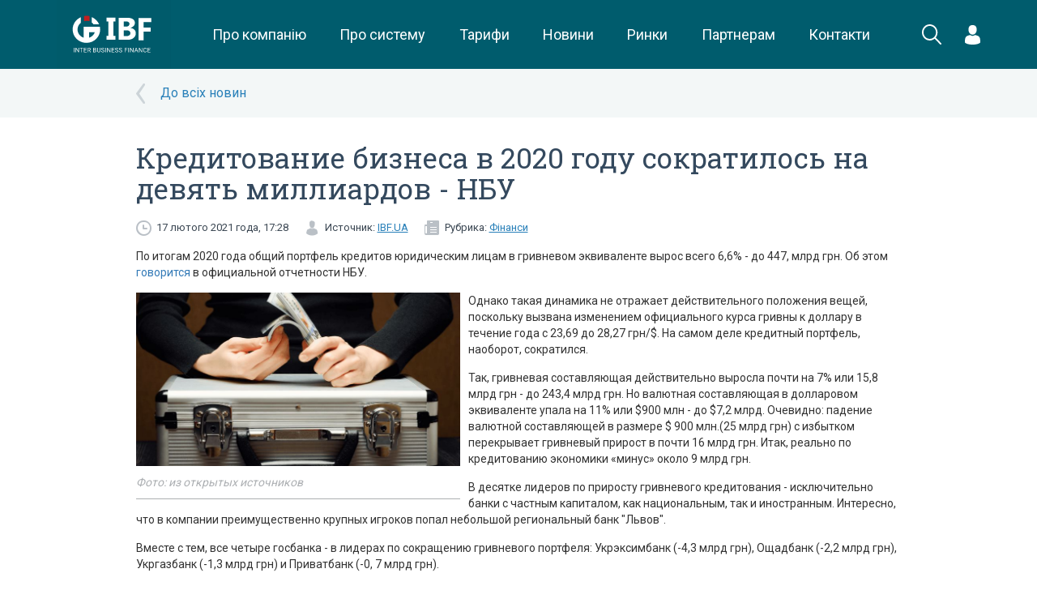

--- FILE ---
content_type: text/html; charset=UTF-8
request_url: https://ibf.ua/articles/kreditovanie-biznesa-v-2020-godu-sokratilos-na-devjat-milliardov-nbu-148865
body_size: 8623
content:
<!DOCTYPE html>
<html>
    <head>
        <meta charset="utf-8">
<meta name="viewport" content="width=device-width, initial-scale=1, minimum-scale=1, maximum-scale=1, user-scalable=0">
    <title>Кредитование бизнеса в 2020 году сократилось на девять миллиардов - НБУ - IBF</title>
    <meta name="keywords" content="Кредитование, бизнес, 2020, сокращение, НБУ" >
    <meta name="description" content="Кредитование бизнеса в 2020 году сократилось на девять миллиардов - НБУ" >
    <meta property="og:type" content="article" />
    <meta property="og:title" content="Кредитование бизнеса в 2020 году сократилось на девять миллиардов - НБУ" />
    <meta property="og:description" content="По итогам 2020 года общий портфель кредитов юридическим лицам в гривневом эквиваленте вырос всего 6,6% - до 447, млрд грн. Об этом говорится в официальной отчетности НБУ.Однако такая динамика не отражает действительного положения вещей, поскольку вызвана изменением официального курса гривны к" />
    <meta property="og:url" content="http://ibf.ua/articles/kreditovanie-biznesa-v-2020-godu-sokratilos-na-devjat-milliardov-nbu-148865" />
            <meta property="og:image" content="http://ibf.ua//uploads/fm/images2/ÑÐ²ÑÐ¼Ð¸ÑÑÐ±ÑÐ¿Ð°Ð²ÑÑÐ°Ð¿Ð¼ÑÐ¾Ð»Ð´4.JPG"/>
    <meta name="google-site-verification" content="fc9kqHGLZwe8swqjIMSR60rkDbLj8ccs_zv9A48gRi0" />
<link rel="canonical" href="https://ibf.ua/articles/kreditovanie-biznesa-v-2020-godu-sokratilos-na-devjat-milliardov-nbu-148865">

<link href='https://fonts.googleapis.com/css?family=Roboto:400,100,300,500,700|Roboto+Slab:400,100,300,700&subset=latin,cyrillic' rel='stylesheet' type='text/css'>
<link rel="stylesheet" type="text/css" href="/assets/frontend/css/bootstrap.css">

<link rel="stylesheet" type="text/css" href="/assets/frontend/css/jquery.formstyler.css">
<link rel="stylesheet" type="text/css" href="/assets/frontend/css/magnific-popup.css">
<link rel="stylesheet" type="text/css" href="/assets/frontend/css/fancybox/helpers/jquery.fancybox-buttons.css">
<link rel="stylesheet" type="text/css" href="/assets/frontend/css/fancybox/helpers/jquery.fancybox-thumbs.css">
<link rel="stylesheet" type="text/css" href="/assets/frontend/css/fancybox/jquery.fancybox.css">
<link rel="stylesheet" type="text/css" href="/assets/frontend/cache/cache-26b7600cc2638158805dc912a5aa3dcf.css">
<link rel="stylesheet" type="text/css" href="/assets/frontend/cache/cache-8835cf22e8111c3cb8b90c52b9da2a68.css">
<link rel="stylesheet" type="text/css" href="/assets/frontend/cache/cache-768e036dff303cd101ffd34a0cf43976.css">
<link rel="stylesheet" type="text/css" href="/assets/frontend/cache/cache-460c1bf194e7bf10982974b4105fe96a.css">
<link rel="icon" type="image/png" href="/assets/frontend/images/fav-ibc.png" />

    <link rel="stylesheet" href="/public/css/app.css?id=94d3e1ca2f9bdff55e52">
<script src='https://www.google.com/recaptcha/api.js'></script>
<meta name="yandex-verification" content="21cf65f794966eb7" />
<!-- Google Tag Manager -->
<script>(function(w,d,s,l,i){w[l]=w[l]||[];w[l].push({'gtm.start':
            new Date().getTime(),event:'gtm.js'});var f=d.getElementsByTagName(s)[0],
        j=d.createElement(s),dl=l!='dataLayer'?'&l='+l:'';j.async=true;j.src=
        'https://www.googletagmanager.com/gtm.js?id='+i+dl;f.parentNode.insertBefore(j,f);
    })(window,document,'script','dataLayer','GTM-PXKB3FR');</script>
<!-- End Google Tag Manager -->


<style>
.market-placeholder {
    position: relative;
}
.market-placeholder__overlay {
    position: absolute;
    top:0;
    right:0;
    bottom:0;
    left:0;
    background:rgba(255,255,255,.4);
    font-family: "Roboto Slab",serif;
    font-size: 24px;
    text-align:center;
    color:#005b6b;
}
</style>
        
<script src="/assets/frontend/js/jquery.min.js"></script>
<script src="/assets/frontend/js/bootstrap.min.js"></script>
<script src="/assets/frontend/js/video-ui/jquery.video-ui.js"></script>

<script src="/assets/frontend/js/jquery.menu-aim.js"></script>
<script src="/assets/frontend/js/jquery.formstyler.js"></script>
<script src="/assets/frontend/js//amcharts/amcharts.js"></script>
<script src="/assets/frontend/js//amcharts/serial.js"></script>
<script src="/assets/frontend/js//amcharts/light.js"></script>

<script src="/assets/frontend/js/jquery.magnific-popup.js"></script>
<script src="/assets/frontend/js/plugins.js"></script>
<script src="/assets/frontend/js/custom.js?v=2"></script>
<script src="/assets/frontend/js/helpers.js"></script>

    <script src="/public/js/app.js?id=7c7fd1e96b49b8b00100"></script>
        
	<!-- Facebook Pixel Code -->
	<script>
	  !function(f,b,e,v,n,t,s)
	  {if(f.fbq)return;n=f.fbq=function(){n.callMethod?
	  n.callMethod.apply(n,arguments):n.queue.push(arguments)};
	  if(!f._fbq)f._fbq=n;n.push=n;n.loaded=!0;n.version='2.0';
	  n.queue=[];t=b.createElement(e);t.async=!0;
	  t.src=v;s=b.getElementsByTagName(e)[0];
	  s.parentNode.insertBefore(t,s)}(window, document,'script',
	  'https://connect.facebook.net/en_US/fbevents.js');
	  fbq('init', '349104855697953');
	  fbq('track', 'PageView');
	</script>
	<noscript><img height="1" width="1" style="display:none"
	  src="https://www.facebook.com/tr?id=349104855697953&ev=PageView&noscript=1"
	/></noscript>
	<!-- End Facebook Pixel Code -->

        <!-- Global site tag (gtag.js) - Google Analytics -->
        <script async src="https://www.googletagmanager.com/gtag/js?id=UA-85300658-2">
        </script>
        <script>
            window.dataLayer = window.dataLayer || [];
            function gtag(){dataLayer.push(arguments);}
            gtag('js', new Date());

            gtag('config', 'UA-85300658-2');
        </script>
    </head>
    <body class=" white-bg">
    <!-- Google Tag Manager (noscript) -->
    <noscript><iframe src="https://www.googletagmanager.com/ns.html?id=GTM-PXKB3FR"
                      height="0" width="0" style="display:none;visibility:hidden"></iframe></noscript>
    <!-- End Google Tag Manager (noscript) -->


    
            <div class="wrapper">
                <header class="new-header">
        <div class="container">
            <div class="new-header__logo">
                <a href="/"
                   class="logo">
                    <img src="/public/images/logo.svg"
                         height="85"
                         alt="">
                </a>
            </div>
            <menu class="new-header__menu">
                <div class="new-header__menu__item">
                    <a href="/about"
                       class="new-header__menu__link">
                        Про компанію
                    </a>
                </div>
                <div class="new-header__menu__item">
                    <a href="/product"
                       class="new-header__menu__link">
                        Про систему
                    </a>
                </div>
                <div class="new-header__menu__item">
                    <a href="/uslugi/dogovory-i-tarify"
                       class="new-header__menu__link">
                        Тарифи
                    </a>
                </div>
                <div class="new-header__menu__item">
                    <a href="/news" class="new-header__menu__link">
                        Новини
                    </a>
                </div>
                <div class="new-header__menu__item">
                    <a href="/markets"
                       class="new-header__menu__link">
                        Ринки
                    </a>
                </div>
                <div class="new-header__menu__item">
                    <a href="/partners"
                       class="new-header__menu__link">
                        Партнерам
                    </a>
                                    </div>
                <div class="new-header__menu__item">
                    <a href="/kontakty"
                       class="new-header__menu__link">
                        Контакти
                    </a>
                </div>
            </menu>
            <div class="new-header__search" onclick="$('.new-header').addClass('new-header--search-active')">
                <svg xmlns="http://www.w3.org/2000/svg" xmlns:xlink="http://www.w3.org/1999/xlink" preserveAspectRatio="xMidYMid" width="24.969" height="25.063" viewBox="0 0 24.969 25.063"><path d="M24.687,24.762 C24.297,25.152 23.664,25.152 23.273,24.762 L16.284,17.774 C14.567,19.164 12.382,20.000 10.000,20.000 C4.477,20.000 -0.000,15.523 -0.000,10.000 C-0.000,4.477 4.477,-0.000 10.000,-0.000 C15.523,-0.000 20.000,4.477 20.000,10.000 C20.000,12.420 19.140,14.640 17.709,16.369 L24.687,23.348 C25.078,23.738 25.078,24.371 24.687,24.762 ZM10.000,2.000 C5.582,2.000 2.000,5.582 2.000,10.000 C2.000,14.418 5.582,18.000 10.000,18.000 C14.418,18.000 18.000,14.418 18.000,10.000 C18.000,5.582 14.418,2.000 10.000,2.000 Z" class="svg-white"></path></svg>
            </div>
            <form class="new-header__search-form" action="/search" method="get">
                <div class="new-header__search-form__field">
                    <input name="q" type="text" value="" placeholder="Що Ви шукаєте?">
                </div>
                <div class="new-header__search-form__close" onclick="$('.new-header').removeClass('new-header--search-active')">
                    <svg xmlns="http://www.w3.org/2000/svg" xmlns:xlink="http://www.w3.org/1999/xlink" preserveAspectRatio="xMidYMid" width="24" height="24" viewBox="0 0 24 24"><path d="M13.044,12.000 L24.000,22.956 L22.956,24.000 L12.000,13.044 L1.044,24.000 L-0.000,22.956 L0.061,22.895 L10.955,12.000 L-0.000,1.044 L1.044,-0.000 L12.000,10.955 L22.956,-0.000 L24.000,1.044 L23.939,1.105 L13.044,12.000 Z" class="svg-white"></path></svg>
                </div>
            </form>
            <div class="new-header__login">
                                                    <div class="new-header__dropdown">
                        <div class="new-header__dropdown__trigger">
                            <svg
                                    xmlns="http://www.w3.org/2000/svg"
                                    xmlns:xlink="http://www.w3.org/1999/xlink"
                                    width="19px" height="24px">
                                <path fill-rule="evenodd"  fill="rgb(255, 255, 255)"
                                      d="M18.999,20.851 C18.999,20.477 19.001,20.798 18.999,20.851 ZM9.500,23.999 C1.400,23.999 0.001,21.291 0.001,21.291 C0.001,20.976 0.001,20.795 0.000,20.698 C0.002,20.750 0.006,20.727 0.015,20.278 C0.122,14.779 0.936,13.194 6.746,12.187 C6.746,12.187 7.573,13.199 9.500,13.199 C11.427,13.199 12.254,12.187 12.254,12.187 C18.127,13.205 18.895,14.814 18.988,20.460 C18.994,20.822 18.997,20.884 18.999,20.851 C18.998,20.948 18.998,21.088 18.998,21.291 C18.998,21.291 17.600,23.999 9.500,23.999 ZM9.500,11.737 C6.722,11.737 4.470,9.109 4.470,5.868 C4.470,2.627 5.210,-0.001 9.500,-0.001 C13.790,-0.001 14.529,2.627 14.529,5.868 C14.529,9.109 12.277,11.737 9.500,11.737 ZM0.001,20.698 C-0.001,20.642 -0.000,20.500 0.001,20.698 Z"/>
                            </svg>
                        </div>
                        <div class="new-header__dropdown__menu new-header__dropdown__menu--login">
                            <form method="post" action="/accounts/login" class="new-header__auth">
                                <div class="new-header__auth__heading">Вхід в особистий кабінет</div>
                                <div class="new-header__auth__field">
                                    <input type="tel"
                                           class="form-control"
                                           name="phone"
                                           placeholder="+XX (XXX) XXX-XX-XX"
                                           />
                                    <input type="password"
                                           class="form-control"
                                           name="password"
                                           placeholder="Пароль"
                                           />
                                </div>
                                <div class="new-header__auth__submit">
                                    <button class="btn btn-success btn-block btn-new" onclick="gtag('event', 'vhod', {'event_category': 'Отправка формы','event_action': 'vhod'});">Вхід</button>
                                </div>
                                <div class="new-header__auth__links">
                                    <div class="new-checkbox">
                                        <input type="checkbox" class="new-checkbox__input" id="remember_2" value="1" name="remember" />
                                        <label for="remember_2" class="new-checkbox__label">Запам'ятати</label>
                                    </div>
                                    <a href="/forgot">Забули пароль</a>
                                    <a href="/register">Реєстрація</a>
                                </div>
                            </form>
                        </div>
                    </div>
                            </div>
            <div class="new-header__burger">
                <div class="hamburger hamburger--squeeze js-hamburger">
                    <div class="hamburger-box">
                        <div class="hamburger-inner"></div>
                    </div>
                </div>
            </div>
        </div>
        <div class="lock"></div>
        <div class="mobile-menu">
            <div class="mobile-helper">
                <div class="panel-group header-accordion" id="header-accordion">
                    <div class="panel panel-default">
                        <div class="panel-heading">
                            <a class="panel-title" href="/about">Про компанію</a>
                        </div>
                    </div>
                    <div class="panel panel-default">
                        <div class="panel-heading">
                            <a class="panel-title" href="/product">Про систему</a>
                        </div>
                    </div>
                    <div class="panel panel-default">
                        <div class="panel-heading">
                            <a class="panel-title" href="/uslugi/dogovory-i-tarify">Тарифи</a>
                        </div>
                    </div>
                    <div class="panel panel-default">
                        <div class="panel-heading">
                            <a class="panel-title" href="/news">Новини</a>
                        </div>
                    </div>
                    <div class="panel panel-default">
                        <div class="panel-heading">
                            <a class="panel-title" href="/markets">Ринки</a>
                        </div>
                    </div>
                    <div class="panel panel-default">
                        <div class="panel-heading">
                            <a class="panel-title" href="/partners">Партнерам</a>
                        </div>
                    </div>
                    <div class="panel panel-default">
                        <div class="panel-heading">
                            <a class="panel-title" href="/kontakty">Контакти</a>
                        </div>
                    </div>
                </div>
                                                    <div class="login-container mobile">
                        <form method="post" action="/accounts/login" id="loginFormMobiles">
                            <div class="row">
                                <div class="col-xs-12">
                                    <input type="tel" placeholder="Номер телефону" class="login" name="phone">
                                    <input type="password" placeholder="Пароль" class="password" name="password">
                                </div>
                            </div>
                            <div class="row add-form">
                                <div class="col-xs-6">
                                    <div class="checkbox">
                                        <label style="font-size:13px">
                                            <input type="checkbox" name="remember" value="1"> Запам'ятати
                                        </label>
                                    </div>
                                </div>
                                <div class="col-xs-6">
                                    <button class="btn btn-default btn-green" type="submit">Вхід</button>
                                </div>
                            </div>
                            <div class="row">
                                <div class="col-xs-6">
                                    <a href="/forgot" id="forgotPassword">Забули пароль</a>
                                </div>
                                <div class="col-xs-6">
                                    <a href="/register" id="registration" style="margin-left: -15px">Реєстрація</a>
                                </div>
                            </div>
                        </form>
                    </div>
                            </div>
        </div>
    </header>
            <div class="cover-bg">
    <div class="container">
        <div class="row">
            <div class="col-xs-10 col-xs-offset-1">
                <div class="articles-back">
                                            <a href="/articles/finansy">До всіх новин</a>
                                    </div>
            </div>
        </div>
    </div>
</div>
<div class="container">
    <div class="row">
        <div class="col-sm-10 col-sm-offset-1">
            <div class="article-read">
                <h1 class="h1">Кредитование бизнеса в 2020 году сократилось на девять миллиардов - НБУ</h1>
                <div class="article-info">
                    <div class="date pull-left">
                        17 лютого 2021 года, 17:28                    </div>
                                            <div class="source pull-left">
                            Источник:
                            <a target="_blank" href="https://ibf.ua">IBF.UA</a>
                        </div>
                                                                <div class="rubric pull-left">
                            Рубрика:
                                                                                        <a href="/articles/finansy">Фінанси</a>                        </div>
                                        <div class="clearfix"></div>
                </div>
                <div class="article-content">
                    <p>По итогам 2020 года общий портфель кредитов юридическим лицам в гривневом эквиваленте вырос всего 6,6% - до 447, млрд грн. Об этом <a href="https://bank.gov.ua/ua/news/all/korporativne-ta-ipotechne-kredituvannya-pojvavilosya-naprikintsi-roku-protsentni-stavki-zalishayutsya-istorichno-naynijchimi--oglyad-bankivskogo-sektoru">говорится</a> в официальной отчетности НБУ.</p><p><a href="/uploads/fm/images2/ывсмитьбрпавчсапмролд4.JPG"><img src="/uploads/fm/images2/ывсмитьбрпавчсапмролд4.JPG" alt="" data-desc="Фото: из открытых источников" data-as-poster="1" width="400" height="214" data-margin-top="0px" data-margin-right="10px" data-margin-bottom="10px" data-margin-left="0px" style="float: left; margin: 0px 10px 10px 0px; width: 400px; height: 214px;"></a>Однако такая динамика не отражает действительного положения вещей, поскольку вызвана изменением официального курса гривны к доллару в течение года с 23,69 до 28,27 грн/$. На самом деле кредитный портфель, наоборот, сократился.</p><p>Так, гривневая составляющая действительно выросла почти на 7% или 15,8 млрд грн - до 243,4 млрд грн. Но валютная составляющая в долларовом эквиваленте упала на 11% или $900 млн - до $7,2 млрд. Очевидно: падение валютной составляющей в размере $ 900 млн.(25 млрд грн) c избытком перекрывает гривневый прирост в почти 16 млрд грн. Итак, реально по кредитованию экономики «минус» около 9 млрд грн.</p><p>В десятке лидеров по приросту гривневого кредитования - исключительно банки с частным капиталом, как национальным, так и иностранным. Интересно, что в компании преимущественно крупных игроков попал небольшой региональный банк "Львов".</p><p>Вместе с тем, все четыре госбанка - в лидерах по сокращению гривневого портфеля: Укрэксимбанк (-4,3 млрд грн), Ощадбанк (-2,2 млрд грн), Укргазбанк (-1,3 млрд грн) и Приватбанк (-0, 7 млрд грн).</p><p>Компанию "государственникам" в антирейтинге составили банки с иностранным капиталом, специализирующихся на работе с бизнесом: Ситибанк (-2,1 млрд грн), ИНГ Банк (-2 млрд грн). Здесь же и крупнейший банк с западным капиталом - Райффайзен Банк Аваль (-1,3 млрд грн).</p><p>Большинство банков сокращали портфель валютного кредитования. Вместе с тем, есть банки, которые работали вопреки общему тренду. Значительные приросты показали государственный Укргазбанк - $ 214 млн, Универсал Банк и Банк "Пивденный" - по $ 39 млн каждый и ПроКредит Банк - $ 21 млн.</p><p>Напомним, <a href="https://ibf.ua/articles/ukrehksimbank-vydal-pervye-kredity-po-portfelnym-garantijam-148858">Укрэксимбанк выдал первые кредиты по портфельным гарантиям</a>.</p>                </div>
                <div class="clearfix"></div>
            </div>
        </div>
    </div>
</div>
    <div class="cover-bg">
        <div class="container">
            <div class="row">
                <div class="col-xs-12">
                                    </div>
            </div>
        </div>
    </div>




<div class="section padding blue">
    <div class="container">
        <div class="row">
            <table class="std visible-xs visible-sm">
                <tr>
                    <td class="text-center">
                        <img src="/assets/frontend/images/notebook_clock.svg" alt="">
                    </td>
                </tr>
                <tr>
                    <td class="text-center" style="padding: 20px 0">
                        <div class="h3">ДОСТУП ДО ФІНАНСОВИХ РИНКІВ ТА АНАЛІТИЦІ
                            В РЕЖИМІ ОНЛАЙН
                        </div>
                        <div class="text"><a style="color:#fff;text-decoration:underline;" href="/register/form">зареєструйтеся</a> та отримайте 7 днів безкоштовно</div>
                    </td>
                </tr>
                <tr>
                    <td class="text-center">
                        <a href="/register/form" class="btn btn-default btn-green btn-lg">Реєстрація</a>
                    </td>
                </tr>
            </table>
            <table class="std flex-xs hidden-xs hidden-sm">
                <tr>
                    <td width="15%">
                        <img style="width: 70%;margin-top: -15px;" src="/assets/frontend/images/notebook_clock.svg" alt="">
                    </td>
                    <td class="text-left">
                        <div class="h3">ДОСТУП ДО ФІНАНСОВИХ РИНКІВ ТА АНАЛІТИЦІ<br> В РЕЖИМІ ОНЛАЙН</div>
                        <div class="text"><a style="color:#fff;text-decoration:underline;"  href="/register/form">зареєструйтеся</a> та отримайте 7 днів безкоштовно</div>
                    </td>
                    <td width="20%">
                        <a href="/register/form" data-hover="Реєстрація" data-init="Реєстрація"  class="_js-register btn btn-block btn-default btn-green btn-lg">Реєстрація</a>
                    </td>
                </tr>
            </table>
        </div>
    </div>
</div>
            <div class="wrapper-empty"></div>
        </div>
        <footer class="flex-xs flex-column footer-new">
    <div class="section blue padding flex-default-xs hidden-xs hidden-sm">
        <div class="container">
            <div class="row">
                <div class="col-md-2">
                    <a href="/" class="logo"><img src="/public/images/logo-ibf-white.png" alt=""></a>
                </div>
                <div class="col-md-10">
                    <div class="footer-menu">
                        <a href="/about"
                           class="footer-menu__link">
                            Про компанію
                        </a>
                        <a href="/product"
                           class="footer-menu__link">
                            Про систему
                        </a>
                        <a href="/uslugi/dogovory-i-tarify"
                           class="footer-menu__link">
                            Тарифи
                        </a>
                        <a href="/news"
                           class="footer-menu__link">
                            Новини
                        </a>
                        <a href="/markets"
                           class="footer-menu__link">
                            Ринки
                        </a>
                        <a href="/partners"
                           class="footer-menu__link">
                            Партнерам
                        </a>
                        <a href="/kontakty"
                           class="footer-menu__link">
                            Контакти
                        </a>
                    </div>
                </div>
            </div>
        </div>
    </div>
    <div class="container padding flex-first-xs hidden-xs">
        <div class="brand-gallery">
            <img src="/assets/frontend/images/bloomberg.png" height="20" style="opacity: .8" alt="">
            <img src="/assets/frontend/images/brand-1.png" alt="">
            <img src="/assets/frontend/images/brand-2.png" alt="">
            <img src="/assets/frontend/images/brand-3.png" alt="">
            <img src="/assets/frontend/images/brand-4.png" alt="">
        </div>
    </div>
    <div class="section blue padding">
        <div class="container">
            <div class="row">

                <div class="col-xs-6 visible-xs">
                    <a href="/" class="logo visible-xs"><img width="100%" src="/public/images/logo-ibf-white.png" alt=""></a>
                </div>
                <div class="col-xs-12 col-md-3" style="z-index:1000;">
                    <p class="visible-xs">&nbsp;</p>
                    <div class="socials">
                        <a href="https://www.facebook.com/Finbizua-Mezhbank-633590600078387/" target="_blank"><svg xmlns="http://www.w3.org/2000/svg" xmlns:xlink="http://www.w3.org/1999/xlink" preserveAspectRatio="xMidYMid" width="30" height="30" viewBox="0 0 30 30"><path d="M15.000,-0.001 C6.716,-0.001 -0.000,6.715 -0.000,14.999 C-0.000,23.282 6.716,29.999 15.000,29.999 C23.284,29.999 30.000,23.282 30.000,14.999 C30.000,6.713 23.284,-0.001 15.000,-0.001 ZM18.878,14.997 L16.419,14.999 L16.417,23.998 L13.044,23.998 L13.044,14.999 L10.794,14.999 L10.794,11.898 L13.044,11.896 L13.041,10.070 C13.041,7.538 13.726,5.999 16.706,5.999 L19.189,5.999 L19.189,9.102 L17.637,9.102 C16.476,9.102 16.419,9.535 16.419,10.343 L16.415,11.896 L19.206,11.896 L18.878,14.997 Z" class="svg-light-blue"/></svg></a>
                        <a href="https://www.linkedin.com/company/interbusinessconsulting" target="_blank">
                            <svg width="30px" height="30px" viewBox="0 0 50 50" version="1.1" xmlns="http://www.w3.org/2000/svg" xmlns:xlink="http://www.w3.org/1999/xlink">
                                <g id="Welcome" stroke="none" stroke-width="1" fill="none" fill-rule="evenodd">
                                    <g id="Welcome-HD" transform="translate(-853.000000, -1395.000000)" fill="#FFFFFF">
                                        <g id="Group-6" transform="translate(0.000000, 1256.000000)">
                                            <g id="Linkedin" transform="translate(853.000000, 139.000000)">
                                                <circle id="Oval-1-Copy-5" stroke="#999999" stroke-width="2" fill-opacity="1" fill="#999999" cx="25" cy="25" r="24"></circle>
                                                <path fill="#383838" d="M15.2609127,18.5477414 C16.9820238,18.5477414 18.3773016,17.2753163 18.3773016,15.7039715 C18.3773016,14.1312363 16.9820238,12.8571429 15.2609127,12.8571429 C13.5381349,12.8571429 12.1428571,14.1312363 12.1428571,15.7039715 C12.1428571,17.2753163 13.5381349,18.5477414 15.2609127,18.5477414" id="Fill-182"></path>
                                                <polygon fill="#383838" id="Fill-183" points="12.8571429 36.8412167 18.4488095 36.8412167 18.4488095 20.7142857 12.8571429 20.7142857"></polygon>
                                                <path fill="#383838" d="M26.2967857,27.8717397 C26.2967857,26.02233 27.1717857,24.2137957 29.2640079,24.2137957 C31.3562302,24.2137957 31.8706746,26.02233 31.8706746,27.8275274 L31.8706746,36.6352336 L37.4373413,36.6352336 L37.4373413,27.4674333 C37.4373413,21.0980784 33.6723413,20 31.3562302,20 C29.0420635,20 27.7656746,20.7827527 26.2967857,22.6794335 L26.2967857,20.5083027 L20.7142857,20.5083027 L20.7142857,36.6352336 L26.2967857,36.6352336 L26.2967857,27.8717397 Z" id="Fill-184"></path>
                                            </g>
                                        </g>
                                    </g>
                                </g>
                            </svg>
                        </a>
                        <a href="https://t.me/interbusinessfinance" target="_blank">
                            <img src="/public/images/telegram.png" alt="" height="30" style="display: block">
                        </a>
                        <a href="/articles/rss">
                            <img height="30" src="/public/images/rss-circle.png" alt="" style="display: block">
                        </a>
                   </div>
                </div>
                <div class="col-md-6" style="color: #929292">
                    Копіювання інформації із сайту IBF.UA у будь-якому вигляді для подальшої ретрансляції на інших ресурсах чи ЗМІ без погодження з адміністрацією сайту суворо заборонено.                    <br>
                    <span style="text-decoration: underline">©Inter Business Finance 2026</span>
                </div>
                <div class="col-md-3 text-right">

                </div>
            </div>
        </div>
    </div>
</footer>        <div id="_msgPopup" class="std-popup zoom-anim-dialog mfp-hide">
            <div class="title hidden" id="_msgPopupTitle"></div>
            <button class="close mfp-close" style="z-index:100;"><svg xmlns="http://www.w3.org/2000/svg" xmlns:xlink="http://www.w3.org/1999/xlink" preserveAspectRatio="xMidYMid" width="14" height="14" viewBox="0 0 14 14"><path d="M1.948,0.001 C1.845,-0.010 1.750,0.020 1.679,0.090 L0.085,1.683 C-0.055,1.823 -0.017,2.082 0.158,2.256 L4.904,6.999 L0.158,11.741 C-0.017,11.916 -0.055,12.173 0.085,12.313 L1.679,13.906 C1.820,14.047 2.079,14.027 2.253,13.853 L6.999,9.110 L11.747,13.853 C11.922,14.027 12.180,14.047 12.320,13.906 L13.915,12.313 C14.054,12.173 14.017,11.916 13.843,11.741 L9.096,6.999 L13.843,2.256 C14.017,2.082 14.054,1.823 13.915,1.683 L12.320,0.090 C12.180,-0.049 11.922,-0.012 11.747,0.162 L6.999,4.905 L2.253,0.162 C2.165,0.074 2.052,0.012 1.948,0.001 Z" class="svg-grey opacity"/></svg></button>
            <div id="_msgPopupContent">

                asd

            </div>
        </div>
    </body>
</html>